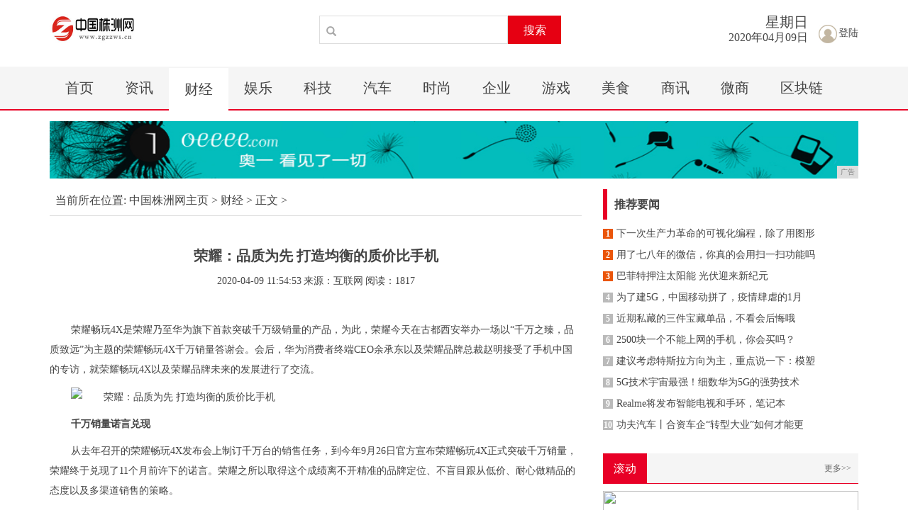

--- FILE ---
content_type: text/html
request_url: http://www.zgzzws.cn/fnh/2020/5453520.html
body_size: 7082
content:
<!DOCTYPE html>
<html class="bg">
    <head>
        <title>荣耀：品质为先 打造均衡的质价比手机-中国株洲网</title>
        <meta content="" name="keywords" />
        <meta content="荣耀畅玩4X是荣耀乃至华为旗下首款突破千万级销量的产品，为此，荣耀今天在古都西安举办一场以“千万之臻，品质致远”为主题的荣耀畅玩4X千万销量答谢会。会后，华为消费者终端CEO余承东以及荣耀品牌总裁赵明接受了手机中国的专访，就荣耀畅玩4X以及荣耀品牌未来的发展进行了交流。" name="description" /><!--[if lt IE 9]>
  <script src="https://cdn.bootcss.com/html5shiv/3.7.3/html5shiv.min.js"></script>
  <script src="https://cdn.bootcss.com/respond.js/1.4.2/respond.min.js"></script>
<![endif]-->
<meta charset="utf-8" />
<link rel="stylesheet" type="text/css" href="/res/css/bootstrap.min.css">
<link rel="stylesheet" type="text/css" href="/res/css/style.css">
<meta http-equiv="X-UA-Compatible" content="IE=edge">
<meta name="viewport" content="width=device-width, initial-scale=1"></head>
    <body><header>
    <div class="container">      	
        <div class="header-top2 row">
            <div class="col-md-2 col-xs-12">
                <a href="/"><img src="/res/images/logo.jpg" class="logo mt20"></a>
            </div>
            <div class="col-md-4 col-xs-12 col-md-offset-2 clearfix">
                <div class="search pull-right mt20">
                        <input type="text" name="">
                        <span class="glyphicon glyphicon-search"></span>
                        <button type="button">搜索</button>
                </div>
            </div>
            <div class="col-md-4 col-xs-12 clearfix ">
                <div class="login pull-right mt35">
                    <a href="/"><img src="/res/images/login.jpg">登陆</a>
                </div>
                <div class="datebox pull-right text-right">
                    <h2>星期<script>document.write("日,一,二,三,四,五,六".split(',')[(new Date()).getDay()])</script></h2>
                    <p>2020年04月09日</p>
                </div>
            </div>
        </div>
    </div>
</header>
<div class="menus">
       <div class="container clearfix"><a href="/" class=''>首页</a><a href="/fvg/" class=''>资讯</a><a href="/fnh/" class='active'>财经</a><a href="/bhy/" class=''>娱乐</a><a href="/vgh/" class=''>科技</a><a href="/gfv/" class=''>汽车</a><a href="/jnh/" class=''>时尚</a><a href="/qiye/" class=''>企业</a><a href="/youxi/" class=''>游戏</a><a href="/meis/" class=''>美食</a><a href="/sax/" class=''>商讯</a><a href="/wsh/" class=''>微商</a><a href="/qkl/" class=''>区块链</a></div>
</div>
<div class="container"><script type="text/javascript" src="http://a.2349.cn/_ad/v2?su=http://www.zgzzws.cn&sn=全站通栏导航下广告位"></script></div><div class="container">
            <div class="row">
                <div class="col-md-8 col-xs-12">
                    <div class="sites mt15 mb0">
                        <a href="/">当前所在位置:</a>
						<a href='/'>中国株洲网主页</a> > <a href='/fnh/'>财经</a> > 正文 >
                    </div>
                    <h1 class="biao text-center">荣耀：品质为先 打造均衡的质价比手机</h1>
                    <div class="sub text-center">
                        <span class="time">2020-04-09 11:54:53</span>
                        <span class="author">来源：互联网</span>
                        <span class="source" id="view-times">阅读：-</span>
                    </div>
                    <div class="content"><div><p>荣耀畅玩4X是荣耀乃至华为旗下首款突破千万级销量的产品，为此，荣耀今天在古都西安举办一场以“千万之臻，品质致远”为主题的荣耀畅玩4X千万销量答谢会。会后，华为消费者终端CEO余承东以及荣耀品牌总裁赵明接受了手机中国的专访，就荣耀畅玩4X以及荣耀品牌未来的发展进行了交流。</p><p><img src="http://p3.pstatp.com/large/8495/3631121369" img_width="600" img_height="375" alt="荣耀：品质为先 打造均衡的质价比手机" inline="0"></p><p><strong>千万销量诺言兑现</strong></p><p>从去年召开的荣耀畅玩4X发布会上制订千万台的销售任务，到今年9月26日官方宣布荣耀畅玩4X正式突破千万销量，荣耀终于兑现了11个月前许下的诺言。荣耀之所以取得这个成绩离不开精准的品牌定位、不盲目跟从低价、耐心做精品的态度以及多渠道销售的策略。</p><p>余承东表示，华为将逐步退出低端市场，今后的重点主要在做2000以上、3000以上产品，而2000元以下产品会完全交给荣耀品牌。荣耀目前也包含两个子品牌，一是荣耀，主打1500元以上价位；二是畅玩，主打1500以下价位；品牌布局简单明了，能够有效抗衡对手的竞争。另外，虽然荣耀和畅玩定位不同，但是它们都有一个相同的特点，不去打价格战，而是希望凭借自身的技术优势，通过差异化功能设计来实现领先。</p><p>以今天答谢会的主角畅玩4X为例，畅玩4X最先发售的是全网通版本，1299元的定价相比同档产品并没有优势，但是其实现了移动、电信、联通三网六模，是当时除iPhone 6之外的全网通手机，让用户的选择更方便；后续又推出799元64位八核的移动版和联通版，支持双卡双待双通、五模全频等，相比同档机型有着更好的技术优势。</p><p>荣耀是最早走上“打造精品手机”路线的电商品牌，事实也证明，荣耀放弃机海战术走精品化路线是对的，用户已经不满足于那些价格低但是品质很糙的国产手机。荣耀之前在深圳集中销毁多达1.7万多部手机，也是出于对品控质量的严格把控以及对消费者负责的态度考虑。荣耀耐下心来打造的畅玩4X直到现在依然有着出色的销量，而同时期的竞争对手们却早已经退市，充分说明技术精、质量好的产品正被更多的用户接受。</p><p>在销售渠道上，定位互联网电商品牌的荣耀，在搭建了包括京东、VMALL、天猫、苏宁易购等几大商城在内的线上销售网络的同时，在2015年开始全面渗入线下渠道，打造线上线下一体化的服务体系。目前的线下渠道覆盖在一线城市已经比较成熟，但在三四线、五六线城市的渠道覆盖上还无法和其它主打线下的品牌抗衡，这是华为和荣耀急需要改进的地方。这样能够覆盖更大的市场，满足不同区域消费者的购买需求，力争成为最强的互联网电商品牌。</p><p><strong>坚持把创新做到极致</strong></p><p>荣耀4X销量破千万，余承东也笑称希望后续打造出销量超越2000万、3000万的爆品，对于余承东抛来的新的重任，赵明笑称，新的重任不是没有实现的可能，荣耀今后还是要对自己狠一点，继续把创新做到极致，坚持以客户体验为中心，只有这样才能在市场的激烈竞争中利于不败之地。</p><p>荣耀目前的产品最大的特点是整体非常均衡，没有明显的短板，而且在每一点上面都很强，这是某些品牌将某个卖点拔得高高的策略不同，荣耀注重的是质价比而不是性价比，荣耀今后将基于这种特点继续强化，为用户提供质量好、体验佳的好产品。</p><p><strong>海外市场表现优秀</strong></p><p>“世界那么大，我想去看看”，走出去是国产品牌心中的梦想。荣耀品牌坚定地选择了全球化发展道路，如今已经进入74个国家和地区，不过年轻的荣耀并没有被这个成绩冲晕头脑，依然是踏踏实实一步一步的去走，不会盲目的去扩张。荣耀今年将会重点发展印度、墨西哥、印度尼西亚和欧洲几个大国市场，同时也在为进军美国市场做准备。</p><p>国际市场的玩法和国内不同，毕竟欧洲、美国这些大国市场对于知识产权更加重视，缺乏核心技术积累的国产品牌一不小心就会进入“专利雷区”，荣耀背后的华为是一家以技术为主的公司，每年都要投入巨大的技术研发成本，长时间积累下的技术专利，让荣耀品牌在向国际市场扩张时，前方的路相对好走一些。</p></div><p>推荐阅读：<a href=https://m.2349.cn/original/14244.shtml target="_blank">苹果x和xr那个好</a></p>
                        <p></p>
                    </div>
                </div>
                <div class="col-md-4 col-xs-12"><div class=" clearfix mb10 mt15 title5">
    <span class="pull-left font16">推荐要闻</span>
</div>
<ul class="m-e mb30 pl10"><li>
		<a href="/fnh/2020/0510316.html" title="下一次生产力革命的可视化编程，除了用图形，现在竟还能用表格？">
			<span class='t red1'>1</span>下一次生产力革命的可视化编程，除了用图形</a>
	</li><li>
		<a href="/youxi/2020/1921464.html" title="用了七八年的微信，你真的会用扫一扫功能吗？这些功能还没尝试吧">
			<span class='t red1'>2</span>用了七八年的微信，你真的会用扫一扫功能吗</a>
	</li><li>
		<a href="/qiye/2020/5021306.html" title="巴菲特押注太阳能 光伏迎来新纪元">
			<span class='t red1'>3</span>巴菲特押注太阳能 光伏迎来新纪元</a>
	</li><li>
		<a href="/fnh/2020/0140487.html" title="为了建5G，中国移动拼了，疫情肆虐的1月，建成去年一半的5G基站">
			<span class='t'>4</span>为了建5G，中国移动拼了，疫情肆虐的1月</a>
	</li><li>
		<a href="/fvg/2020/0206298.html" title="近期私藏的三件宝藏单品，不看会后悔哦">
			<span class='t'>5</span>近期私藏的三件宝藏单品，不看会后悔哦</a>
	</li><li>
		<a href="/vgh/2020/1453258.html" title="2500块一个不能上网的手机，你会买吗？">
			<span class='t'>6</span>2500块一个不能上网的手机，你会买吗？</a>
	</li><li>
		<a href="/fnh/2020/2850259.html" title="建议考虑特斯拉方向为主，重点说一下：模塑科技">
			<span class='t'>7</span>建议考虑特斯拉方向为主，重点说一下：模塑</a>
	</li><li>
		<a href="/fvg/2020/1435421.html" title="5G技术宇宙最强！细数华为5G的强势技术">
			<span class='t'>8</span>5G技术宇宙最强！细数华为5G的强势技术</a>
	</li><li>
		<a href="/fvg/2020/2329321.html" title="Realme将发布智能电视和手环，笔记本电脑也在计划中？">
			<span class='t'>9</span>Realme将发布智能电视和手环，笔记本</a>
	</li><li>
		<a href="/fvg/2020/1543311.html" title="功夫汽车丨合资车企“转型大业”如何才能更高效务实？这家车企做了一次有益尝试！">
			<span class='t'>10</span>功夫汽车丨合资车企“转型大业”如何才能更</a>
	</li></ul>
<div class="title1 clearfix mb10 mt15">
    <span class="pull-left font16">滚动</span>
    <a href="/" class="more pull-right">更多&gt;&gt;</a>
</div><div class="mimg">
    <a href="/jnh/2019/2041136.html" title="景甜吊打孟美岐？这届小花们都怎么了？"><img src="http://p1.pstatp.com/large/pgc-image/1511601bc31a45ee9ec420845d5b7656" width="100%" height="285"></a>
    <span>景甜吊打孟美岐？这届小花们都怎</span>
</div><ul class="m-c"><li>
		<a href="/meis/2020/2114475.html" title="200216 薛之谦高能舞台再现 今晚“黑科技”加持为你还原震撼演唱会现场" class="font13">
			<span class="t">▪</span>200216 薛之谦高能舞台再现 今晚“黑科技</a>
	</li><li>
		<a href="/fvg/2020/1652472.html" title="2020中国未来最具有发展前景的几大行业现在能做的热门项目挺多的" class="font13">
			<span class="t">▪</span>2020中国未来最具有发展前景的几大行业现在能</a>
	</li><li>
		<a href="/fvg/2020/0628506.html" title="华为P40系列低调发布，2200元；最奢华手机开卖：247万元专机配送" class="font13">
			<span class="t">▪</span>华为P40系列低调发布，2200元；最奢华手机</a>
	</li><li>
		<a href="/meis/2020/5628516.html" title="小米10细节满满？ROG游戏手机2的这些配置亮点同样很贴心" class="font13">
			<span class="t">▪</span>小米10细节满满？ROG游戏手机2的这些配置亮</a>
	</li></ul>
<div>
    <script type="text/javascript" src="http://a.2349.cn/_ad/v2?su=http://www.zgzzws.cn&sn=列表内容右边广告"></script>
</div>
<div class="title1 clearfix mb10 mt30">
    <span class="pull-left font16">推荐</span>
    <a href="/" class="more pull-right">更多&gt;&gt;</a>
</div>
<div class="row mt15"><div class="col-md-6 col-xs-12">
		<a href="/qiye/2019/55401.html" title="谢娜取代董卿成央视主持，红色西装配蕾丝裙很有职业范，更稳重了">
			<img alt="谢娜取代董卿成央视主持，红色西装配蕾丝裙很有职业范，更稳重了" src="http://p3.pstatp.com/large/pgc-image/25b7bd23ce61452d99c51220973994ac" width="100%" height="116">
			<p class="mt10 text-center font13">谢娜取代董卿成央视主持，</p>
		</a>
	</div><div class="col-md-6 col-xs-12">
		<a href="/qiye/2019/56342.html" title="怎样才能挑一支适合自己的口红颜色">
			<img alt="怎样才能挑一支适合自己的口红颜色" src="http://p9.pstatp.com/large/pgc-image/41baf27a8d164ecfbb6e2fcdb9e37c6e" width="100%" height="116">
			<p class="mt10 text-center font13">怎样才能挑一支适合自己的</p>
		</a>
	</div></div>
<ul class="m-c"><li>
		<a href="/qiye/2019/55401.html" title="谢娜取代董卿成央视主持，红色西装配蕾丝裙很有职业范，更稳重了" class="font13">
			<span class="t">▪</span>谢娜取代董卿成央视主持，红色西装配蕾丝裙很有职</a>
	</li><li>
		<a href="http://www.jchezhan.cn/2020/0402/1151354.html" title="这几款比较好的平板，快来看看，你还在用吗" class="font13">
			<span class="t">▪</span>这几款比较好的平板，快来看看，你还在用吗</a>
	</li><li>
		<a href="http://www.timeit.com.cn/nhr/202004/09/4137417.html" title="华为Mate Xs国行售价16999元：即日起预约 3月5日正式开售" class="font13">
			<span class="t">▪</span>华为Mate Xs国行售价16999元：即日起</a>
	</li><li>
		<a href="http://www.cnkeji.net/kjnews/2020/22121207.html" title="平价时代，科士达四大优势打造慈溪120MW渔光互补项目" class="font13">
			<span class="t">▪</span>平价时代，科士达四大优势打造慈溪120MW渔光</a>
	</li></ul>
<div>
    <a href="/"><img src="/res/images/55.jpg" width="100%"></a>
</div></div>
            </div>
        </div><footer>
    <div class="container text-center">
     <div class="foot1 font14 mb10">
         <a href="/">关于我们</a><span>-</span>
         <a href="http://a.2349.cn/lxwm.html">联系我们</a><span>-</span>
         <a href="/oldsitemap.html">老版地图</a><span>-</span>
         <a href="/sitemap.html">网站地图</a><span>-</span>
         <a href="/">版权声明</a>
     </div>
        <p>免责声明：所有文字、图片、视频、音频等资料均来自互联网，不代表本站赞同其观点，本站亦不为其版权负责。相关作品的原创性、文中陈述文字</p>
        <p>无法一一核实，如果您发现本网站上有侵犯您的合法权益的内容，请联系我们，本网站将立即予以删除！ </p>
        <p>Copyright © 2012-2020&nbsp;http://www.zgzzws.cn, All rights reserved.</p>
        <div class="mb20 mt30">
            <a href="##"><img src="/res/images/ico1.jpg"></a>
            <a href="##"><img src="/res/images/ico2.jpg"></a>
            <a href="##"><img src="/res/images/ico3.jpg"></a>
        </div>
    </div>
</footer>

<script src="https://cdn.bootcss.com/jquery/1.12.4/jquery.min.js"></script>
<script src="/res/js/bootstrap.min.js"></script>
<script src="/res/js/main.js"></script>
<script>
(function(){
    var bp = document.createElement('script');
    var curProtocol = window.location.protocol.split(':')[0];
    if (curProtocol === 'https') {
        bp.src = 'https://zz.bdstatic.com/linksubmit/push.js';
    }
    else {
        bp.src = 'http://push.zhanzhang.baidu.com/push.js';
    }
    var s = document.getElementsByTagName("script")[0];
    s.parentNode.insertBefore(bp, s);
})();
</script><script type="text/javascript">
            "520" && setTimeout(function () {
                $.getJSON(["/ajax/viewArticle?s=", +new Date(), "&id=", "520"].join(''), function (ret) {$('#view-times').html("阅读：" + ret.data);});
            }, 0);
        </script>
    </body>
</html>

--- FILE ---
content_type: text/javascript;charset=UTF-8
request_url: http://a.2349.cn/_ad/v2?su=http://www.zgzzws.cn&sn=%E5%88%97%E8%A1%A8%E5%86%85%E5%AE%B9%E5%8F%B3%E8%BE%B9%E5%B9%BF%E5%91%8A
body_size: 414
content:
document.writeln('<div class="_yezi_ad" style=""><a href="http://a.2349.cn/_ad/jmp?p=NWRjMTQxY2M1ZDlkZGEwMTZjYWY4ZTM4aGV4ag==" target="_blank" style="position:relative;font-size:0;display: block;"><span title="http://2349.cn" style="position:absolute;z-index:2;font-size:10px;background:#dddddd;color:gray;right:0;bottom:0;padding: 2px 5px 2px 5px;display:block;">广告</span><img style="opacity:1 !important;" src="http://a.2349.cn/UploadFiles/e7396373-d7a9-4513-8925-4e94305fa9a7.png" width="360" height="304" /></a></div>');


--- FILE ---
content_type: text/javascript;charset=UTF-8
request_url: http://a.2349.cn/_ad/v2?su=http://www.zgzzws.cn&sn=%E5%85%A8%E7%AB%99%E9%80%9A%E6%A0%8F%E5%AF%BC%E8%88%AA%E4%B8%8B%E5%B9%BF%E5%91%8A%E4%BD%8D
body_size: 417
content:
document.writeln('<div class="_yezi_ad" style=""><a href="http://a.2349.cn/_ad/jmp?p=NWRjMTQxNWM1ZDlkZGEwMTZjYWY4ZTJmN2RvcA==" target="_blank" style="position:relative;font-size:0;display: block;"><span title="http://2349.cn" style="position:absolute;z-index:2;font-size:10px;background:#dddddd;color:gray;right:0;bottom:0;padding: 2px 5px 2px 5px;display:block;">广告</span><img style="opacity:1 !important;" src="http://a.2349.cn/UploadFiles/b91f0b02-bed7-4858-9731-12e8218f23f4.jpg" width="1140" height="81" /></a></div>');
